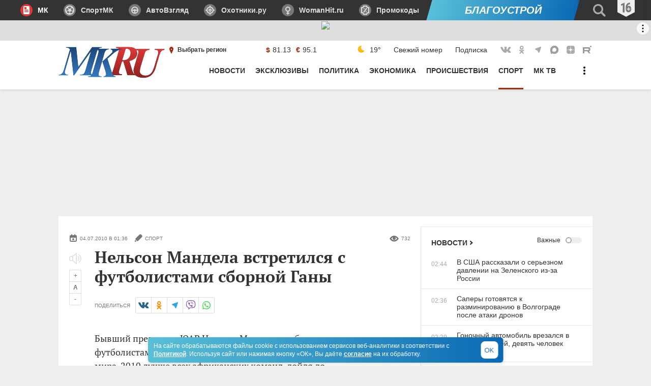

--- FILE ---
content_type: text/html
request_url: https://tns-counter.ru/nc01a**R%3Eundefined*mk_ru/ru/UTF-8/tmsec=mk_ru/966634559***
body_size: 16
content:
791C6510691915ADG1763251629:791C6510691915ADG1763251629

--- FILE ---
content_type: application/javascript
request_url: https://smi2.ru/counter/settings?payload=CIMBGI_H8s-oMzokY2MzMzBkOWUtNDRhMy00ZmYzLWE1OTQtOTcyZmQ1Nzg3YzU3&cb=_callbacks____0mi0yht9r
body_size: 1519
content:
_callbacks____0mi0yht9r("[base64]");